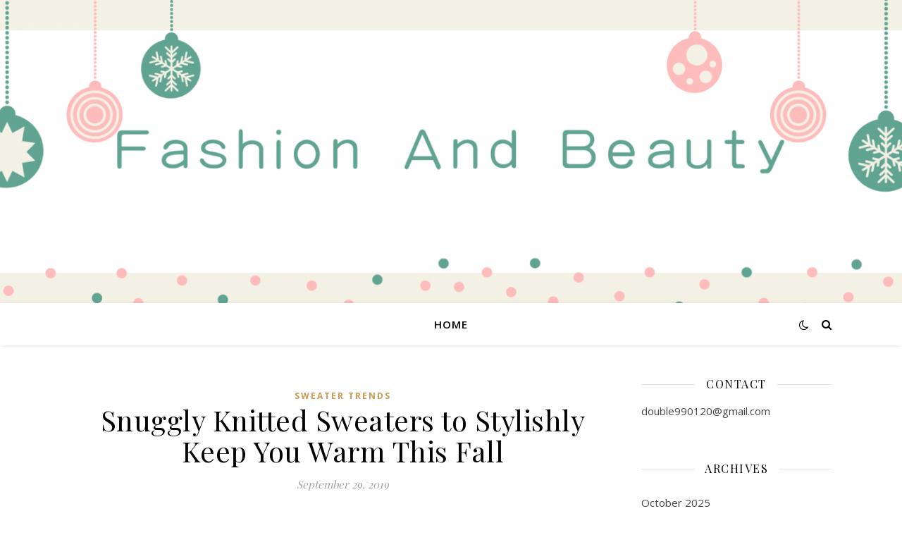

--- FILE ---
content_type: text/html; charset=UTF-8
request_url: https://www.wholesale-halloweencostumes.com/snuggly-knitted-sweaters-to-stylishly-keep-you-warm-this-fall.html
body_size: 15908
content:
<!DOCTYPE html>
<html dir="ltr" lang="en-US" prefix="og: https://ogp.me/ns#">
<head>
	<meta charset="UTF-8">
	<meta name="viewport" content="width=device-width, initial-scale=1.0" />
	<link rel="profile" href="https://gmpg.org/xfn/11">


		<!-- All in One SEO 4.5.5 - aioseo.com -->
		<meta name="description" content="Snuggly Knitted Sweaters to Stylishly Keep You Warm This Fall Does the changing colors of the leaves change the mood of your wardrobe? Do you think that winter is the wrong time to flaunt fashionable clothes? You can’t be more wrong. It is possible to remain stylish and warm at the same time. You just" />
		<meta name="robots" content="max-image-preview:large" />
		<link rel="canonical" href="https://www.wholesale-halloweencostumes.com/snuggly-knitted-sweaters-to-stylishly-keep-you-warm-this-fall.html" />
		<meta name="generator" content="All in One SEO (AIOSEO) 4.5.5" />
		<meta property="og:locale" content="en_US" />
		<meta property="og:site_name" content="-" />
		<meta property="og:type" content="article" />
		<meta property="og:title" content="Snuggly Knitted Sweaters to Stylishly Keep You Warm This Fall -" />
		<meta property="og:description" content="Snuggly Knitted Sweaters to Stylishly Keep You Warm This Fall Does the changing colors of the leaves change the mood of your wardrobe? Do you think that winter is the wrong time to flaunt fashionable clothes? You can’t be more wrong. It is possible to remain stylish and warm at the same time. You just" />
		<meta property="og:url" content="https://www.wholesale-halloweencostumes.com/snuggly-knitted-sweaters-to-stylishly-keep-you-warm-this-fall.html" />
		<meta property="article:published_time" content="2019-09-29T08:26:31+00:00" />
		<meta property="article:modified_time" content="2021-02-25T11:18:13+00:00" />
		<meta name="twitter:card" content="summary_large_image" />
		<meta name="twitter:title" content="Snuggly Knitted Sweaters to Stylishly Keep You Warm This Fall -" />
		<meta name="twitter:description" content="Snuggly Knitted Sweaters to Stylishly Keep You Warm This Fall Does the changing colors of the leaves change the mood of your wardrobe? Do you think that winter is the wrong time to flaunt fashionable clothes? You can’t be more wrong. It is possible to remain stylish and warm at the same time. You just" />
		<script type="application/ld+json" class="aioseo-schema">
			{"@context":"https:\/\/schema.org","@graph":[{"@type":"BlogPosting","@id":"https:\/\/www.wholesale-halloweencostumes.com\/snuggly-knitted-sweaters-to-stylishly-keep-you-warm-this-fall.html#blogposting","name":"Snuggly Knitted Sweaters to Stylishly Keep You Warm This Fall -","headline":"Snuggly Knitted Sweaters to Stylishly Keep You Warm This Fall","author":{"@id":"https:\/\/www.wholesale-halloweencostumes.com\/author\/admin#author"},"publisher":{"@id":"https:\/\/www.wholesale-halloweencostumes.com\/#person"},"image":{"@type":"ImageObject","url":"https:\/\/cdn.shopify.com\/s\/files\/1\/2714\/9310\/products\/68560_2.jpg?v=1532560222","@id":"https:\/\/www.wholesale-halloweencostumes.com\/snuggly-knitted-sweaters-to-stylishly-keep-you-warm-this-fall.html\/#articleImage"},"datePublished":"2019-09-29T08:26:31+00:00","dateModified":"2021-02-25T11:18:13+00:00","inLanguage":"en-US","mainEntityOfPage":{"@id":"https:\/\/www.wholesale-halloweencostumes.com\/snuggly-knitted-sweaters-to-stylishly-keep-you-warm-this-fall.html#webpage"},"isPartOf":{"@id":"https:\/\/www.wholesale-halloweencostumes.com\/snuggly-knitted-sweaters-to-stylishly-keep-you-warm-this-fall.html#webpage"},"articleSection":"Sweater Trends, fashion trends, sweaters, sweaters 2019, sweaters trends"},{"@type":"BreadcrumbList","@id":"https:\/\/www.wholesale-halloweencostumes.com\/snuggly-knitted-sweaters-to-stylishly-keep-you-warm-this-fall.html#breadcrumblist","itemListElement":[{"@type":"ListItem","@id":"https:\/\/www.wholesale-halloweencostumes.com\/#listItem","position":1,"name":"Home"}]},{"@type":"Person","@id":"https:\/\/www.wholesale-halloweencostumes.com\/author\/admin#author","url":"https:\/\/www.wholesale-halloweencostumes.com\/author\/admin","name":"Hanna","image":{"@type":"ImageObject","@id":"https:\/\/www.wholesale-halloweencostumes.com\/snuggly-knitted-sweaters-to-stylishly-keep-you-warm-this-fall.html#authorImage","url":"https:\/\/www.wholesale-halloweencostumes.com\/wp-content\/uploads\/2019\/09\/15209234186214216-96x96.jpg","width":96,"height":96,"caption":"Hanna"}},{"@type":"WebPage","@id":"https:\/\/www.wholesale-halloweencostumes.com\/snuggly-knitted-sweaters-to-stylishly-keep-you-warm-this-fall.html#webpage","url":"https:\/\/www.wholesale-halloweencostumes.com\/snuggly-knitted-sweaters-to-stylishly-keep-you-warm-this-fall.html","name":"Snuggly Knitted Sweaters to Stylishly Keep You Warm This Fall -","description":"Snuggly Knitted Sweaters to Stylishly Keep You Warm This Fall Does the changing colors of the leaves change the mood of your wardrobe? Do you think that winter is the wrong time to flaunt fashionable clothes? You can\u2019t be more wrong. It is possible to remain stylish and warm at the same time. You just","inLanguage":"en-US","isPartOf":{"@id":"https:\/\/www.wholesale-halloweencostumes.com\/#website"},"breadcrumb":{"@id":"https:\/\/www.wholesale-halloweencostumes.com\/snuggly-knitted-sweaters-to-stylishly-keep-you-warm-this-fall.html#breadcrumblist"},"author":{"@id":"https:\/\/www.wholesale-halloweencostumes.com\/author\/admin#author"},"creator":{"@id":"https:\/\/www.wholesale-halloweencostumes.com\/author\/admin#author"},"datePublished":"2019-09-29T08:26:31+00:00","dateModified":"2021-02-25T11:18:13+00:00"},{"@type":"WebSite","@id":"https:\/\/www.wholesale-halloweencostumes.com\/#website","url":"https:\/\/www.wholesale-halloweencostumes.com\/","inLanguage":"en-US","publisher":{"@id":"https:\/\/www.wholesale-halloweencostumes.com\/#person"}}]}
		</script>
		<!-- All in One SEO -->


	<!-- This site is optimized with the Yoast SEO plugin v15.9.2 - https://yoast.com/wordpress/plugins/seo/ -->
	<title>Snuggly Knitted Sweaters to Stylishly Keep You Warm This Fall -</title>
	<meta name="robots" content="index, follow, max-snippet:-1, max-image-preview:large, max-video-preview:-1" />
	<link rel="canonical" href="https://www.wholesale-halloweencostumes.com/snuggly-knitted-sweaters-to-stylishly-keep-you-warm-this-fall.html" />
	<meta property="og:locale" content="en_US" />
	<meta property="og:type" content="article" />
	<meta property="og:title" content="Snuggly Knitted Sweaters to Stylishly Keep You Warm This Fall -" />
	<meta property="og:description" content="Snuggly Knitted Sweaters to Stylishly Keep You Warm This Fall Does the changing colors of the leaves change the mood of your wardrobe? Do you think that winter is the wrong time to flaunt fashionable clothes? You can’t be more wrong. It is possible to remain stylish and warm at the same time. You just need a list of fashionable choice for sweaters Fall 2019 to make things regal. As the cold wind starts blowing in the nooks and corners of the country, we are here to treat you with a wide array of different winter knits to keep your style game on point. Vintage Inspired Sweater Who does not love the warm fudgy looks of the olden days? The vintage knit sweater is the right mix to give your fast life a warm touch of the seventies. If you are a fan of the styles of the seventies like us, get a cropped multicolored sweater. It will keep you warm and lift your style game at the same time. Warm Knit Sweater Nothing trumps a warm knit sweater in the cold winter nights. These thick knits add a rustic look to the sweater while keeping your fashion game on a high note. Choose a multicolored or multi-layered sweater, which is best for every event. Pair a mini skirt with it, and you are ready to rock the party. View more: https://www.forever21.com/us/shop/catalog/category/f21/sweater Chic Casual Don’t want to make too many waves? Go for the softer colors and casual knits. These sweaters are perfect for your office or a working lunch. Pair it with a classic pair of jeans and complimentary high boots, and you are ready to rock. &nbsp; Fringe It Want something quirky as well as comfortable? Go for a fringed look. The fringes of the sweater will add just the right amount of style to your outfit. Skinny trousers or bell-bottoms, this sweater will make you look fabulous in anything. This sweater is the highway for you to steal the spotlight. Studded Sweater Going to attend a party? No worries. Get a sweater with heavy embellishments, and wear it to your gathering. The embellishments are enough to catch the eyes of the visitors. If you think this is too drab, choose an embellished sweater in a cropped style. You can also go for the puffy armed ones. No doubt any of these sweaters will make you the star of the night. &nbsp; Winter is the time of monotone. Break that natural monotony with your sweater. Play with the colors and knits to make statements every day. Keep an eye on the detailing, and you are good to go. Related Posts Buy Baggy Sweaters This WinterYoungsters buy clothes by getting influenced from supermodels or from their favorite actors. Though you&hellip; On Halloween, parents have no choice but to fall into worrying cultural politics.In my growing place, although Peace Street, Halloween is bad: a few children, despicable many&hellip;" />
	<meta property="og:url" content="https://www.wholesale-halloweencostumes.com/snuggly-knitted-sweaters-to-stylishly-keep-you-warm-this-fall.html" />
	<meta property="article:published_time" content="2019-09-29T08:26:31+00:00" />
	<meta property="article:modified_time" content="2021-02-25T11:18:13+00:00" />
	<meta property="og:image" content="https://cdn.shopify.com/s/files/1/2714/9310/products/68560_2.jpg?v=1532560222" />
	<meta name="twitter:card" content="summary_large_image" />
	<meta name="twitter:label1" content="Written by">
	<meta name="twitter:data1" content="Hanna">
	<meta name="twitter:label2" content="Est. reading time">
	<meta name="twitter:data2" content="2 minutes">
	<script type="application/ld+json" class="yoast-schema-graph">{"@context":"https://schema.org","@graph":[{"@type":"WebSite","@id":"https://www.wholesale-halloweencostumes.com/#website","url":"https://www.wholesale-halloweencostumes.com/","name":"","description":"","potentialAction":[{"@type":"SearchAction","target":"https://www.wholesale-halloweencostumes.com/?s={search_term_string}","query-input":"required name=search_term_string"}],"inLanguage":"en-US"},{"@type":"ImageObject","@id":"https://www.wholesale-halloweencostumes.com/snuggly-knitted-sweaters-to-stylishly-keep-you-warm-this-fall.html#primaryimage","inLanguage":"en-US","url":"https://cdn.shopify.com/s/files/1/2714/9310/products/68560_2.jpg?v=1532560222"},{"@type":"WebPage","@id":"https://www.wholesale-halloweencostumes.com/snuggly-knitted-sweaters-to-stylishly-keep-you-warm-this-fall.html#webpage","url":"https://www.wholesale-halloweencostumes.com/snuggly-knitted-sweaters-to-stylishly-keep-you-warm-this-fall.html","name":"Snuggly Knitted Sweaters to Stylishly Keep You Warm This Fall -","isPartOf":{"@id":"https://www.wholesale-halloweencostumes.com/#website"},"primaryImageOfPage":{"@id":"https://www.wholesale-halloweencostumes.com/snuggly-knitted-sweaters-to-stylishly-keep-you-warm-this-fall.html#primaryimage"},"datePublished":"2019-09-29T08:26:31+00:00","dateModified":"2021-02-25T11:18:13+00:00","author":{"@id":"https://www.wholesale-halloweencostumes.com/#/schema/person/519766f009a5e99e01d21e3947575b27"},"breadcrumb":{"@id":"https://www.wholesale-halloweencostumes.com/snuggly-knitted-sweaters-to-stylishly-keep-you-warm-this-fall.html#breadcrumb"},"inLanguage":"en-US","potentialAction":[{"@type":"ReadAction","target":["https://www.wholesale-halloweencostumes.com/snuggly-knitted-sweaters-to-stylishly-keep-you-warm-this-fall.html"]}]},{"@type":"BreadcrumbList","@id":"https://www.wholesale-halloweencostumes.com/snuggly-knitted-sweaters-to-stylishly-keep-you-warm-this-fall.html#breadcrumb","itemListElement":[{"@type":"ListItem","position":1,"item":{"@type":"WebPage","@id":"https://www.wholesale-halloweencostumes.com/","url":"https://www.wholesale-halloweencostumes.com/","name":"Home"}},{"@type":"ListItem","position":2,"item":{"@type":"WebPage","@id":"https://www.wholesale-halloweencostumes.com/snuggly-knitted-sweaters-to-stylishly-keep-you-warm-this-fall.html","url":"https://www.wholesale-halloweencostumes.com/snuggly-knitted-sweaters-to-stylishly-keep-you-warm-this-fall.html","name":"Snuggly Knitted Sweaters to Stylishly Keep You Warm This Fall"}}]},{"@type":"Person","@id":"https://www.wholesale-halloweencostumes.com/#/schema/person/519766f009a5e99e01d21e3947575b27","name":"Hanna","image":{"@type":"ImageObject","@id":"https://www.wholesale-halloweencostumes.com/#personlogo","inLanguage":"en-US","url":"https://www.wholesale-halloweencostumes.com/wp-content/uploads/2019/09/15209234186214216-96x96.jpg","caption":"Hanna"}}]}</script>
	<!-- / Yoast SEO plugin. -->


<link rel='dns-prefetch' href='//www.wholesale-halloweencostumes.com' />
<link rel='dns-prefetch' href='//fonts.googleapis.com' />
<link rel='dns-prefetch' href='//s.w.org' />
<link rel="alternate" type="application/rss+xml" title=" &raquo; Feed" href="https://www.wholesale-halloweencostumes.com/feed" />
<link rel="alternate" type="application/rss+xml" title=" &raquo; Comments Feed" href="https://www.wholesale-halloweencostumes.com/comments/feed" />
<link rel="alternate" type="application/rss+xml" title=" &raquo; Snuggly Knitted Sweaters to Stylishly Keep You Warm This Fall Comments Feed" href="https://www.wholesale-halloweencostumes.com/snuggly-knitted-sweaters-to-stylishly-keep-you-warm-this-fall.html/feed" />
		<!-- This site uses the Google Analytics by MonsterInsights plugin v8.10.0 - Using Analytics tracking - https://www.monsterinsights.com/ -->
		<!-- Note: MonsterInsights is not currently configured on this site. The site owner needs to authenticate with Google Analytics in the MonsterInsights settings panel. -->
					<!-- No UA code set -->
				<!-- / Google Analytics by MonsterInsights -->
				<script type="text/javascript">
			window._wpemojiSettings = {"baseUrl":"https:\/\/s.w.org\/images\/core\/emoji\/13.0.0\/72x72\/","ext":".png","svgUrl":"https:\/\/s.w.org\/images\/core\/emoji\/13.0.0\/svg\/","svgExt":".svg","source":{"concatemoji":"https:\/\/www.wholesale-halloweencostumes.com\/wp-includes\/js\/wp-emoji-release.min.js?ver=5.5.17"}};
			!function(e,a,t){var n,r,o,i=a.createElement("canvas"),p=i.getContext&&i.getContext("2d");function s(e,t){var a=String.fromCharCode;p.clearRect(0,0,i.width,i.height),p.fillText(a.apply(this,e),0,0);e=i.toDataURL();return p.clearRect(0,0,i.width,i.height),p.fillText(a.apply(this,t),0,0),e===i.toDataURL()}function c(e){var t=a.createElement("script");t.src=e,t.defer=t.type="text/javascript",a.getElementsByTagName("head")[0].appendChild(t)}for(o=Array("flag","emoji"),t.supports={everything:!0,everythingExceptFlag:!0},r=0;r<o.length;r++)t.supports[o[r]]=function(e){if(!p||!p.fillText)return!1;switch(p.textBaseline="top",p.font="600 32px Arial",e){case"flag":return s([127987,65039,8205,9895,65039],[127987,65039,8203,9895,65039])?!1:!s([55356,56826,55356,56819],[55356,56826,8203,55356,56819])&&!s([55356,57332,56128,56423,56128,56418,56128,56421,56128,56430,56128,56423,56128,56447],[55356,57332,8203,56128,56423,8203,56128,56418,8203,56128,56421,8203,56128,56430,8203,56128,56423,8203,56128,56447]);case"emoji":return!s([55357,56424,8205,55356,57212],[55357,56424,8203,55356,57212])}return!1}(o[r]),t.supports.everything=t.supports.everything&&t.supports[o[r]],"flag"!==o[r]&&(t.supports.everythingExceptFlag=t.supports.everythingExceptFlag&&t.supports[o[r]]);t.supports.everythingExceptFlag=t.supports.everythingExceptFlag&&!t.supports.flag,t.DOMReady=!1,t.readyCallback=function(){t.DOMReady=!0},t.supports.everything||(n=function(){t.readyCallback()},a.addEventListener?(a.addEventListener("DOMContentLoaded",n,!1),e.addEventListener("load",n,!1)):(e.attachEvent("onload",n),a.attachEvent("onreadystatechange",function(){"complete"===a.readyState&&t.readyCallback()})),(n=t.source||{}).concatemoji?c(n.concatemoji):n.wpemoji&&n.twemoji&&(c(n.twemoji),c(n.wpemoji)))}(window,document,window._wpemojiSettings);
		</script>
		<style type="text/css">
img.wp-smiley,
img.emoji {
	display: inline !important;
	border: none !important;
	box-shadow: none !important;
	height: 1em !important;
	width: 1em !important;
	margin: 0 .07em !important;
	vertical-align: -0.1em !important;
	background: none !important;
	padding: 0 !important;
}
</style>
	<link rel='stylesheet' id='wp-block-library-css'  href='https://www.wholesale-halloweencostumes.com/wp-includes/css/dist/block-library/style.min.css?ver=5.5.17' type='text/css' media='all' />
<link rel='stylesheet' id='ashe-style-css'  href='https://www.wholesale-halloweencostumes.com/wp-content/themes/ashe/style.css?ver=1.9.7' type='text/css' media='all' />
<link rel='stylesheet' id='fontawesome-css'  href='https://www.wholesale-halloweencostumes.com/wp-content/themes/ashe/assets/css/font-awesome.css?ver=5.5.17' type='text/css' media='all' />
<link rel='stylesheet' id='fontello-css'  href='https://www.wholesale-halloweencostumes.com/wp-content/themes/ashe/assets/css/fontello.css?ver=5.5.17' type='text/css' media='all' />
<link rel='stylesheet' id='slick-css'  href='https://www.wholesale-halloweencostumes.com/wp-content/themes/ashe/assets/css/slick.css?ver=5.5.17' type='text/css' media='all' />
<link rel='stylesheet' id='scrollbar-css'  href='https://www.wholesale-halloweencostumes.com/wp-content/themes/ashe/assets/css/perfect-scrollbar.css?ver=5.5.17' type='text/css' media='all' />
<link rel='stylesheet' id='ashe-responsive-css'  href='https://www.wholesale-halloweencostumes.com/wp-content/themes/ashe/assets/css/responsive.css?ver=1.9.7' type='text/css' media='all' />
<link rel='stylesheet' id='ashe-playfair-font-css'  href='//fonts.googleapis.com/css?family=Playfair+Display%3A400%2C700&#038;ver=1.0.0' type='text/css' media='all' />
<link rel='stylesheet' id='ashe-opensans-font-css'  href='//fonts.googleapis.com/css?family=Open+Sans%3A400italic%2C400%2C600italic%2C600%2C700italic%2C700&#038;ver=1.0.0' type='text/css' media='all' />
<link rel='stylesheet' id='wp-pagenavi-css'  href='https://www.wholesale-halloweencostumes.com/wp-content/plugins/wp-pagenavi/pagenavi-css.css?ver=2.70' type='text/css' media='all' />
<script type='text/javascript' src='https://www.wholesale-halloweencostumes.com/wp-includes/js/jquery/jquery.js?ver=1.12.4-wp' id='jquery-core-js'></script>
<link rel="https://api.w.org/" href="https://www.wholesale-halloweencostumes.com/wp-json/" /><link rel="alternate" type="application/json" href="https://www.wholesale-halloweencostumes.com/wp-json/wp/v2/posts/1766" /><link rel="EditURI" type="application/rsd+xml" title="RSD" href="https://www.wholesale-halloweencostumes.com/xmlrpc.php?rsd" />
<link rel="wlwmanifest" type="application/wlwmanifest+xml" href="https://www.wholesale-halloweencostumes.com/wp-includes/wlwmanifest.xml" /> 
<meta name="generator" content="WordPress 5.5.17" />
<link rel='shortlink' href='https://www.wholesale-halloweencostumes.com/?p=1766' />
<link rel="alternate" type="application/json+oembed" href="https://www.wholesale-halloweencostumes.com/wp-json/oembed/1.0/embed?url=https%3A%2F%2Fwww.wholesale-halloweencostumes.com%2Fsnuggly-knitted-sweaters-to-stylishly-keep-you-warm-this-fall.html" />
<link rel="alternate" type="text/xml+oembed" href="https://www.wholesale-halloweencostumes.com/wp-json/oembed/1.0/embed?url=https%3A%2F%2Fwww.wholesale-halloweencostumes.com%2Fsnuggly-knitted-sweaters-to-stylishly-keep-you-warm-this-fall.html&#038;format=xml" />

		<!-- GA Google Analytics @ https://m0n.co/ga -->
		<script>
			(function(i,s,o,g,r,a,m){i['GoogleAnalyticsObject']=r;i[r]=i[r]||function(){
			(i[r].q=i[r].q||[]).push(arguments)},i[r].l=1*new Date();a=s.createElement(o),
			m=s.getElementsByTagName(o)[0];a.async=1;a.src=g;m.parentNode.insertBefore(a,m)
			})(window,document,'script','https://www.google-analytics.com/analytics.js','ga');
			ga('create', 'UA-187739889-1', 'auto');
			ga('send', 'pageview');
		</script>

	<meta name="google-site-verification" content="nUwOS_Y9si_U-fam0lKfBKCXsrsg_2SNarNh00rdf4M" />
<style type='text/css'>.rp4wp-related-posts ul{width:100%;padding:0;margin:0;float:left;}
.rp4wp-related-posts ul>li{list-style:none;padding:0;margin:0;padding-bottom:20px;clear:both;}
.rp4wp-related-posts ul>li>p{margin:0;padding:0;}
.rp4wp-related-post-image{width:35%;padding-right:25px;-moz-box-sizing:border-box;-webkit-box-sizing:border-box;box-sizing:border-box;float:left;}</style>
<link rel="pingback" href="https://www.wholesale-halloweencostumes.com/xmlrpc.php">
<style id="ashe_dynamic_css">body {background-color: #ffffff;}#top-bar {background-color: #ffffff;}#top-bar a {color: #000000;}#top-bar a:hover,#top-bar li.current-menu-item > a,#top-bar li.current-menu-ancestor > a,#top-bar .sub-menu li.current-menu-item > a,#top-bar .sub-menu li.current-menu-ancestor> a {color: #ca9b52;}#top-menu .sub-menu,#top-menu .sub-menu a {background-color: #ffffff;border-color: rgba(0,0,0, 0.05);}@media screen and ( max-width: 979px ) {.top-bar-socials {float: none !important;}.top-bar-socials a {line-height: 40px !important;}}.header-logo a,.site-description {color: #111111;}.entry-header {background-color: #ffffff;}#main-nav {background-color: #ffffff;box-shadow: 0px 1px 5px rgba(0,0,0, 0.1);}#featured-links h6 {background-color: rgba(255,255,255, 0.85);color: #000000;}#main-nav a,#main-nav i,#main-nav #s {color: #000000;}.main-nav-sidebar span,.sidebar-alt-close-btn span {background-color: #000000;}#main-nav a:hover,#main-nav i:hover,#main-nav li.current-menu-item > a,#main-nav li.current-menu-ancestor > a,#main-nav .sub-menu li.current-menu-item > a,#main-nav .sub-menu li.current-menu-ancestor> a {color: #ca9b52;}.main-nav-sidebar:hover span {background-color: #ca9b52;}#main-menu .sub-menu,#main-menu .sub-menu a {background-color: #ffffff;border-color: rgba(0,0,0, 0.05);}#main-nav #s {background-color: #ffffff;}#main-nav #s::-webkit-input-placeholder { /* Chrome/Opera/Safari */color: rgba(0,0,0, 0.7);}#main-nav #s::-moz-placeholder { /* Firefox 19+ */color: rgba(0,0,0, 0.7);}#main-nav #s:-ms-input-placeholder { /* IE 10+ */color: rgba(0,0,0, 0.7);}#main-nav #s:-moz-placeholder { /* Firefox 18- */color: rgba(0,0,0, 0.7);}/* Background */.sidebar-alt,#featured-links,.main-content,.featured-slider-area,.page-content select,.page-content input,.page-content textarea {background-color: #ffffff;}/* Text */.page-content,.page-content select,.page-content input,.page-content textarea,.page-content .post-author a,.page-content .ashe-widget a,.page-content .comment-author {color: #464646;}/* Title */.page-content h1,.page-content h2,.page-content h3,.page-content h4,.page-content h5,.page-content h6,.page-content .post-title a,.page-content .author-description h4 a,.page-content .related-posts h4 a,.page-content .blog-pagination .previous-page a,.page-content .blog-pagination .next-page a,blockquote,.page-content .post-share a {color: #030303;}.page-content .post-title a:hover {color: rgba(3,3,3, 0.75);}/* Meta */.page-content .post-date,.page-content .post-comments,.page-content .post-author,.page-content [data-layout*="list"] .post-author a,.page-content .related-post-date,.page-content .comment-meta a,.page-content .author-share a,.page-content .post-tags a,.page-content .tagcloud a,.widget_categories li,.widget_archive li,.ahse-subscribe-box p,.rpwwt-post-author,.rpwwt-post-categories,.rpwwt-post-date,.rpwwt-post-comments-number {color: #a1a1a1;}.page-content input::-webkit-input-placeholder { /* Chrome/Opera/Safari */color: #a1a1a1;}.page-content input::-moz-placeholder { /* Firefox 19+ */color: #a1a1a1;}.page-content input:-ms-input-placeholder { /* IE 10+ */color: #a1a1a1;}.page-content input:-moz-placeholder { /* Firefox 18- */color: #a1a1a1;}/* Accent */a,.post-categories,.page-content .ashe-widget.widget_text a {color: #ca9b52;}/* Disable TMP.page-content .elementor a,.page-content .elementor a:hover {color: inherit;}*/.ps-container > .ps-scrollbar-y-rail > .ps-scrollbar-y {background: #ca9b52;}a:not(.header-logo-a):hover {color: rgba(202,155,82, 0.8);}blockquote {border-color: #ca9b52;}/* Selection */::-moz-selection {color: #ffffff;background: #ca9b52;}::selection {color: #ffffff;background: #ca9b52;}/* Border */.page-content .post-footer,[data-layout*="list"] .blog-grid > li,.page-content .author-description,.page-content .related-posts,.page-content .entry-comments,.page-content .ashe-widget li,.page-content #wp-calendar,.page-content #wp-calendar caption,.page-content #wp-calendar tbody td,.page-content .widget_nav_menu li a,.page-content .tagcloud a,.page-content select,.page-content input,.page-content textarea,.widget-title h2:before,.widget-title h2:after,.post-tags a,.gallery-caption,.wp-caption-text,table tr,table th,table td,pre,.category-description {border-color: #e8e8e8;}hr {background-color: #e8e8e8;}/* Buttons */.widget_search i,.widget_search #searchsubmit,.wp-block-search button,.single-navigation i,.page-content .submit,.page-content .blog-pagination.numeric a,.page-content .blog-pagination.load-more a,.page-content .ashe-subscribe-box input[type="submit"],.page-content .widget_wysija input[type="submit"],.page-content .post-password-form input[type="submit"],.page-content .wpcf7 [type="submit"] {color: #ffffff;background-color: #333333;}.single-navigation i:hover,.page-content .submit:hover,.ashe-boxed-style .page-content .submit:hover,.page-content .blog-pagination.numeric a:hover,.ashe-boxed-style .page-content .blog-pagination.numeric a:hover,.page-content .blog-pagination.numeric span,.page-content .blog-pagination.load-more a:hover,.page-content .ashe-subscribe-box input[type="submit"]:hover,.page-content .widget_wysija input[type="submit"]:hover,.page-content .post-password-form input[type="submit"]:hover,.page-content .wpcf7 [type="submit"]:hover {color: #ffffff;background-color: #ca9b52;}/* Image Overlay */.image-overlay,#infscr-loading,.page-content h4.image-overlay {color: #ffffff;background-color: rgba(73,73,73, 0.3);}.image-overlay a,.post-slider .prev-arrow,.post-slider .next-arrow,.page-content .image-overlay a,#featured-slider .slick-arrow,#featured-slider .slider-dots {color: #ffffff;}.slide-caption {background: rgba(255,255,255, 0.95);}#featured-slider .slick-active {background: #ffffff;}#page-footer,#page-footer select,#page-footer input,#page-footer textarea {background-color: #f6f6f6;color: #333333;}#page-footer,#page-footer a,#page-footer select,#page-footer input,#page-footer textarea {color: #333333;}#page-footer #s::-webkit-input-placeholder { /* Chrome/Opera/Safari */color: #333333;}#page-footer #s::-moz-placeholder { /* Firefox 19+ */color: #333333;}#page-footer #s:-ms-input-placeholder { /* IE 10+ */color: #333333;}#page-footer #s:-moz-placeholder { /* Firefox 18- */color: #333333;}/* Title */#page-footer h1,#page-footer h2,#page-footer h3,#page-footer h4,#page-footer h5,#page-footer h6 {color: #111111;}#page-footer a:hover {color: #ca9b52;}/* Border */#page-footer a,#page-footer .ashe-widget li,#page-footer #wp-calendar,#page-footer #wp-calendar caption,#page-footer #wp-calendar tbody td,#page-footer .widget_nav_menu li a,#page-footer select,#page-footer input,#page-footer textarea,#page-footer .widget-title h2:before,#page-footer .widget-title h2:after,.footer-widgets {border-color: #e0dbdb;}#page-footer hr {background-color: #e0dbdb;}.ashe-preloader-wrap {background-color: #ffffff;}@media screen and ( max-width: 768px ) {#featured-links {display: none;}}@media screen and ( max-width: 640px ) {.related-posts {display: none;}}.header-logo a {font-family: 'Open Sans';}#top-menu li a {font-family: 'Open Sans';}#main-menu li a {font-family: 'Open Sans';}#mobile-menu li,.mobile-menu-btn a {font-family: 'Open Sans';}#top-menu li a,#main-menu li a,#mobile-menu li,.mobile-menu-btn a {text-transform: uppercase;}.boxed-wrapper {max-width: 1160px;}.sidebar-alt {max-width: 340px;left: -340px; padding: 85px 35px 0px;}.sidebar-left,.sidebar-right {width: 307px;}.main-container {width: calc(100% - 307px);width: -webkit-calc(100% - 307px);}#top-bar > div,#main-nav > div,#featured-links,.main-content,.page-footer-inner,.featured-slider-area.boxed-wrapper {padding-left: 40px;padding-right: 40px;}#top-menu {float: left;}.top-bar-socials {float: right;}.entry-header {height: 500px;background-image:url(https://www.wholesale-halloweencostumes.com/wp-content/uploads/2019/11/cropped-Fashion-And-Beauty-1.png);background-size: cover;}.entry-header {background-position: center center;}.logo-img {max-width: 500px;}.mini-logo a {max-width: 70px;}.header-logo a:not(.logo-img),.site-description {display: none;}#main-nav {text-align: center;}.main-nav-sidebar {position: absolute;top: 0px;left: 40px;z-index: 1;}.main-nav-icons {position: absolute;top: 0px;right: 40px;z-index: 2;}.mini-logo {position: absolute;left: auto;top: 0;}.main-nav-sidebar ~ .mini-logo {margin-left: 30px;}#featured-links .featured-link {margin-right: 20px;}#featured-links .featured-link:last-of-type {margin-right: 0;}#featured-links .featured-link {width: calc( (100% - -20px) / 0 - 1px);width: -webkit-calc( (100% - -20px) / 0- 1px);}.featured-link:nth-child(1) .cv-inner {display: none;}.featured-link:nth-child(2) .cv-inner {display: none;}.featured-link:nth-child(3) .cv-inner {display: none;}.blog-grid > li {width: 100%;margin-bottom: 30px;}.sidebar-right {padding-left: 37px;}.footer-widgets > .ashe-widget {width: 30%;margin-right: 5%;}.footer-widgets > .ashe-widget:nth-child(3n+3) {margin-right: 0;}.footer-widgets > .ashe-widget:nth-child(3n+4) {clear: both;}.copyright-info {float: right;}.footer-socials {float: left;}.woocommerce div.product .stock,.woocommerce div.product p.price,.woocommerce div.product span.price,.woocommerce ul.products li.product .price,.woocommerce-Reviews .woocommerce-review__author,.woocommerce form .form-row .required,.woocommerce form .form-row.woocommerce-invalid label,.woocommerce .page-content div.product .woocommerce-tabs ul.tabs li a {color: #464646;}.woocommerce a.remove:hover {color: #464646 !important;}.woocommerce a.remove,.woocommerce .product_meta,.page-content .woocommerce-breadcrumb,.page-content .woocommerce-review-link,.page-content .woocommerce-breadcrumb a,.page-content .woocommerce-MyAccount-navigation-link a,.woocommerce .woocommerce-info:before,.woocommerce .page-content .woocommerce-result-count,.woocommerce-page .page-content .woocommerce-result-count,.woocommerce-Reviews .woocommerce-review__published-date,.woocommerce .product_list_widget .quantity,.woocommerce .widget_products .amount,.woocommerce .widget_price_filter .price_slider_amount,.woocommerce .widget_recently_viewed_products .amount,.woocommerce .widget_top_rated_products .amount,.woocommerce .widget_recent_reviews .reviewer {color: #a1a1a1;}.woocommerce a.remove {color: #a1a1a1 !important;}p.demo_store,.woocommerce-store-notice,.woocommerce span.onsale { background-color: #ca9b52;}.woocommerce .star-rating::before,.woocommerce .star-rating span::before,.woocommerce .page-content ul.products li.product .button,.page-content .woocommerce ul.products li.product .button,.page-content .woocommerce-MyAccount-navigation-link.is-active a,.page-content .woocommerce-MyAccount-navigation-link a:hover { color: #ca9b52;}.woocommerce form.login,.woocommerce form.register,.woocommerce-account fieldset,.woocommerce form.checkout_coupon,.woocommerce .woocommerce-info,.woocommerce .woocommerce-error,.woocommerce .woocommerce-message,.woocommerce .widget_shopping_cart .total,.woocommerce.widget_shopping_cart .total,.woocommerce-Reviews .comment_container,.woocommerce-cart #payment ul.payment_methods,#add_payment_method #payment ul.payment_methods,.woocommerce-checkout #payment ul.payment_methods,.woocommerce div.product .woocommerce-tabs ul.tabs::before,.woocommerce div.product .woocommerce-tabs ul.tabs::after,.woocommerce div.product .woocommerce-tabs ul.tabs li,.woocommerce .woocommerce-MyAccount-navigation-link,.select2-container--default .select2-selection--single {border-color: #e8e8e8;}.woocommerce-cart #payment,#add_payment_method #payment,.woocommerce-checkout #payment,.woocommerce .woocommerce-info,.woocommerce .woocommerce-error,.woocommerce .woocommerce-message,.woocommerce div.product .woocommerce-tabs ul.tabs li {background-color: rgba(232,232,232, 0.3);}.woocommerce-cart #payment div.payment_box::before,#add_payment_method #payment div.payment_box::before,.woocommerce-checkout #payment div.payment_box::before {border-color: rgba(232,232,232, 0.5);}.woocommerce-cart #payment div.payment_box,#add_payment_method #payment div.payment_box,.woocommerce-checkout #payment div.payment_box {background-color: rgba(232,232,232, 0.5);}.page-content .woocommerce input.button,.page-content .woocommerce a.button,.page-content .woocommerce a.button.alt,.page-content .woocommerce button.button.alt,.page-content .woocommerce input.button.alt,.page-content .woocommerce #respond input#submit.alt,.woocommerce .page-content .widget_product_search input[type="submit"],.woocommerce .page-content .woocommerce-message .button,.woocommerce .page-content a.button.alt,.woocommerce .page-content button.button.alt,.woocommerce .page-content #respond input#submit,.woocommerce .page-content .widget_price_filter .button,.woocommerce .page-content .woocommerce-message .button,.woocommerce-page .page-content .woocommerce-message .button,.woocommerce .page-content nav.woocommerce-pagination ul li a,.woocommerce .page-content nav.woocommerce-pagination ul li span {color: #ffffff;background-color: #333333;}.page-content .woocommerce input.button:hover,.page-content .woocommerce a.button:hover,.page-content .woocommerce a.button.alt:hover,.ashe-boxed-style .page-content .woocommerce a.button.alt:hover,.page-content .woocommerce button.button.alt:hover,.page-content .woocommerce input.button.alt:hover,.page-content .woocommerce #respond input#submit.alt:hover,.woocommerce .page-content .woocommerce-message .button:hover,.woocommerce .page-content a.button.alt:hover,.woocommerce .page-content button.button.alt:hover,.ashe-boxed-style.woocommerce .page-content button.button.alt:hover,.ashe-boxed-style.woocommerce .page-content #respond input#submit:hover,.woocommerce .page-content #respond input#submit:hover,.woocommerce .page-content .widget_price_filter .button:hover,.woocommerce .page-content .woocommerce-message .button:hover,.woocommerce-page .page-content .woocommerce-message .button:hover,.woocommerce .page-content nav.woocommerce-pagination ul li a:hover,.woocommerce .page-content nav.woocommerce-pagination ul li span.current {color: #ffffff;background-color: #ca9b52;}.woocommerce .page-content nav.woocommerce-pagination ul li a.prev,.woocommerce .page-content nav.woocommerce-pagination ul li a.next {color: #333333;}.woocommerce .page-content nav.woocommerce-pagination ul li a.prev:hover,.woocommerce .page-content nav.woocommerce-pagination ul li a.next:hover {color: #ca9b52;}.woocommerce .page-content nav.woocommerce-pagination ul li a.prev:after,.woocommerce .page-content nav.woocommerce-pagination ul li a.next:after {color: #ffffff;}.woocommerce .page-content nav.woocommerce-pagination ul li a.prev:hover:after,.woocommerce .page-content nav.woocommerce-pagination ul li a.next:hover:after {color: #ffffff;}.cssload-cube{background-color:#333333;width:9px;height:9px;position:absolute;margin:auto;animation:cssload-cubemove 2s infinite ease-in-out;-o-animation:cssload-cubemove 2s infinite ease-in-out;-ms-animation:cssload-cubemove 2s infinite ease-in-out;-webkit-animation:cssload-cubemove 2s infinite ease-in-out;-moz-animation:cssload-cubemove 2s infinite ease-in-out}.cssload-cube1{left:13px;top:0;animation-delay:.1s;-o-animation-delay:.1s;-ms-animation-delay:.1s;-webkit-animation-delay:.1s;-moz-animation-delay:.1s}.cssload-cube2{left:25px;top:0;animation-delay:.2s;-o-animation-delay:.2s;-ms-animation-delay:.2s;-webkit-animation-delay:.2s;-moz-animation-delay:.2s}.cssload-cube3{left:38px;top:0;animation-delay:.3s;-o-animation-delay:.3s;-ms-animation-delay:.3s;-webkit-animation-delay:.3s;-moz-animation-delay:.3s}.cssload-cube4{left:0;top:13px;animation-delay:.1s;-o-animation-delay:.1s;-ms-animation-delay:.1s;-webkit-animation-delay:.1s;-moz-animation-delay:.1s}.cssload-cube5{left:13px;top:13px;animation-delay:.2s;-o-animation-delay:.2s;-ms-animation-delay:.2s;-webkit-animation-delay:.2s;-moz-animation-delay:.2s}.cssload-cube6{left:25px;top:13px;animation-delay:.3s;-o-animation-delay:.3s;-ms-animation-delay:.3s;-webkit-animation-delay:.3s;-moz-animation-delay:.3s}.cssload-cube7{left:38px;top:13px;animation-delay:.4s;-o-animation-delay:.4s;-ms-animation-delay:.4s;-webkit-animation-delay:.4s;-moz-animation-delay:.4s}.cssload-cube8{left:0;top:25px;animation-delay:.2s;-o-animation-delay:.2s;-ms-animation-delay:.2s;-webkit-animation-delay:.2s;-moz-animation-delay:.2s}.cssload-cube9{left:13px;top:25px;animation-delay:.3s;-o-animation-delay:.3s;-ms-animation-delay:.3s;-webkit-animation-delay:.3s;-moz-animation-delay:.3s}.cssload-cube10{left:25px;top:25px;animation-delay:.4s;-o-animation-delay:.4s;-ms-animation-delay:.4s;-webkit-animation-delay:.4s;-moz-animation-delay:.4s}.cssload-cube11{left:38px;top:25px;animation-delay:.5s;-o-animation-delay:.5s;-ms-animation-delay:.5s;-webkit-animation-delay:.5s;-moz-animation-delay:.5s}.cssload-cube12{left:0;top:38px;animation-delay:.3s;-o-animation-delay:.3s;-ms-animation-delay:.3s;-webkit-animation-delay:.3s;-moz-animation-delay:.3s}.cssload-cube13{left:13px;top:38px;animation-delay:.4s;-o-animation-delay:.4s;-ms-animation-delay:.4s;-webkit-animation-delay:.4s;-moz-animation-delay:.4s}.cssload-cube14{left:25px;top:38px;animation-delay:.5s;-o-animation-delay:.5s;-ms-animation-delay:.5s;-webkit-animation-delay:.5s;-moz-animation-delay:.5s}.cssload-cube15{left:38px;top:38px;animation-delay:.6s;-o-animation-delay:.6s;-ms-animation-delay:.6s;-webkit-animation-delay:.6s;-moz-animation-delay:.6s}.cssload-spinner{margin:auto;width:49px;height:49px;position:relative}@keyframes cssload-cubemove{35%{transform:scale(0.005)}50%{transform:scale(1.7)}65%{transform:scale(0.005)}}@-o-keyframes cssload-cubemove{35%{-o-transform:scale(0.005)}50%{-o-transform:scale(1.7)}65%{-o-transform:scale(0.005)}}@-ms-keyframes cssload-cubemove{35%{-ms-transform:scale(0.005)}50%{-ms-transform:scale(1.7)}65%{-ms-transform:scale(0.005)}}@-webkit-keyframes cssload-cubemove{35%{-webkit-transform:scale(0.005)}50%{-webkit-transform:scale(1.7)}65%{-webkit-transform:scale(0.005)}}@-moz-keyframes cssload-cubemove{35%{-moz-transform:scale(0.005)}50%{-moz-transform:scale(1.7)}65%{-moz-transform:scale(0.005)}}</style><style id="ashe_theme_styles"></style>	
	<!-- Woopra code starts here -->
	<script>
		(function(){
		var t,i,e,n=window,o=document,a=arguments,s="script",r=["config","track","identify","visit","push","call"],c=function(){var t,i=this;for(i._e=[],t=0;r.length>t;t++)(function(t){i[t]=function(){return i._e.push([t].concat(Array.prototype.slice.call(arguments,0))),i}})(r[t])};for(n._w=n._w||{},t=0;a.length>t;t++)n._w[a[t]]=n[a[t]]=n[a[t]]||new c;i=o.createElement(s),i.async=1,i.src="//static.woopra.com/js/w.js",e=o.getElementsByTagName(s)[0],e.parentNode.insertBefore(i,e)
		})("woopra");
		woopra.config({"app":"wordpress","domain":"wholesale-halloweencostumes.com","click_tracking":false,"download_tracking":false,"outgoing_tracking":false,"hide_campaign":false});
		woopra.track("wp article", {"author":"Hanna","category":"Sweater Trends","permalink":"https:\/\/www.wholesale-halloweencostumes.com\/snuggly-knitted-sweaters-to-stylishly-keep-you-warm-this-fall.html","title":"Snuggly Knitted Sweaters to Stylishly Keep You Warm This Fall","post date":1569745591000}); 
	</script>
	<!-- Woopra code ends here -->
	
<style type="text/css">.broken_link, a.broken_link {
	text-decoration: line-through;
}</style><link rel="icon" href="https://www.wholesale-halloweencostumes.com/wp-content/uploads/2019/09/cropped-1-32x32.jpg" sizes="32x32" />
<link rel="icon" href="https://www.wholesale-halloweencostumes.com/wp-content/uploads/2019/09/cropped-1-192x192.jpg" sizes="192x192" />
<link rel="apple-touch-icon" href="https://www.wholesale-halloweencostumes.com/wp-content/uploads/2019/09/cropped-1-180x180.jpg" />
<meta name="msapplication-TileImage" content="https://www.wholesale-halloweencostumes.com/wp-content/uploads/2019/09/cropped-1-270x270.jpg" />
</head>

<body data-rsssl=1 class="post-template-default single single-post postid-1766 single-format-standard wp-embed-responsive">
	
	<!-- Preloader -->
	
	<!-- Page Wrapper -->
	<div id="page-wrap">

		<!-- Boxed Wrapper -->
		<div id="page-header" >

		
	<div class="entry-header">
		<div class="cv-outer">
		<div class="cv-inner">
			<div class="header-logo">
				
									
										<a href="https://www.wholesale-halloweencostumes.com/" class="header-logo-a"></a>
					
								
				<p class="site-description"></p>
				
			</div>
		</div>
		</div>
	</div>


<div id="main-nav" class="clear-fix">

	<div class="boxed-wrapper">	
		
		<!-- Alt Sidebar Icon -->
		
		<!-- Mini Logo -->
		
		<!-- Icons -->
		<div class="main-nav-icons">
							<div class="dark-mode-switcher">
					<i class="fa fa-moon-o" aria-hidden="true"></i>

									</div>
			
						<div class="main-nav-search">
				<i class="fa fa-search"></i>
				<i class="fa fa-times"></i>
				<form role="search" method="get" id="searchform" class="clear-fix" action="https://www.wholesale-halloweencostumes.com/"><input type="search" name="s" id="s" placeholder="Search..." data-placeholder="Type then hit Enter..." value="" /><i class="fa fa-search"></i><input type="submit" id="searchsubmit" value="st" /></form>			</div>
					</div>

		<nav class="main-menu-container"><ul id="main-menu" class=""><li id="menu-item-1788" class="menu-item menu-item-type-custom menu-item-object-custom menu-item-home menu-item-1788"><a href="https://www.wholesale-halloweencostumes.com">Home</a></li>
</ul></nav>
		<!-- Mobile Menu Button -->
		<span class="mobile-menu-btn">
			<i class="fa fa-chevron-down"></i>		</span>

		<nav class="mobile-menu-container"><ul id="mobile-menu" class=""><li class="menu-item menu-item-type-custom menu-item-object-custom menu-item-home menu-item-1788"><a href="https://www.wholesale-halloweencostumes.com">Home</a></li>
 </ul></nav>
	</div>

</div><!-- #main-nav -->

		</div><!-- .boxed-wrapper -->

		<!-- Page Content -->
		<div class="page-content">

			
<!-- Page Content -->
<div class="main-content clear-fix boxed-wrapper" data-sidebar-sticky="1">


	
	<!-- Main Container -->
	<div class="main-container">

		
<article id="post-1766" class="blog-post post-1766 post type-post status-publish format-standard hentry category-sweater-trends tag-fashion-trends tag-sweaters tag-sweaters-2019 tag-sweaters-trends">

	



		<div class="post-media">
			</div>
	
	<header class="post-header">

		<div class="post-categories"><a href="https://www.wholesale-halloweencostumes.com/category/sweater-trends" rel="category tag">Sweater Trends</a> </div>
				<h1 class="post-title">Snuggly Knitted Sweaters to Stylishly Keep You Warm This Fall</h1>
		
				<div class="post-meta clear-fix">

							<span class="post-date">September 29, 2019</span>
						
			<span class="meta-sep">/</span>
			
			
		</div>
		
	</header>

	<div class="post-content">

		<p><strong><b>Snuggly Knitted Sweaters to Stylishly Keep You Warm This Fall</b></strong></p>
<p>Does the changing colors of the leaves change the mood of your wardrobe? Do you think that winter is the wrong time to flaunt fashionable clothes? You can’t be more wrong. It is possible to remain stylish and warm at the same time. You just need a list of fashionable <strong><b>choice for sweaters Fall 2019</b></strong> to make things regal. As the cold wind starts blowing in the nooks and corners of the country, we are here to treat you with a wide array of different winter knits to keep your style game on point.</p>
<p><strong><b>Vintage Inspired Sweater</b></strong></p>
<p>Who does not love the warm fudgy looks of the olden days? The vintage knit sweater is the right mix to give your fast life a warm touch of the seventies. If you are a fan of the styles of the seventies like us, get a cropped multicolored sweater. It will keep you warm and lift your style game at the same time.</p>
<p><img loading="lazy" class="aligncenter" src="https://cdn.shopify.com/s/files/1/2714/9310/products/68560_2.jpg?v=1532560222" width="469" height="546" /></p>
<p><strong><b>Warm Knit Sweater</b></strong></p>
<p>Nothing trumps a warm knit sweater in the cold winter nights. These thick knits add a rustic look to the sweater while keeping your fashion game on a high note. Choose a multicolored or multi-layered sweater, which is best for every event. Pair a mini skirt with it, and you are ready to rock the party.</p>
<p>View more: https://www.forever21.com/us/shop/catalog/category/f21/sweater</p>
<p><strong><b>Chic Casual</b></strong></p>
<p>Don’t want to make too many waves? Go for the softer colors and casual knits. These sweaters are perfect for your office or a working lunch. Pair it with a classic pair of jeans and complimentary high boots, and you are ready to rock.</p>
<p><img loading="lazy" class="aligncenter" src="https://lp2.hm.com/hmgoepprod?set=source[/bc/17/bc177bbb63323266f54ed5c76fb1186d2f33943c.jpg],origin[dam],category[],type[LOOKBOOK],res[m],hmver[1]&amp;call=url[file:/product/main]" width="473" height="710" /></p>
<p>&nbsp;</p>
<p><strong><b>Fringe It</b></strong></p>
<p>Want something quirky as well as comfortable? Go for a fringed look. The fringes of the sweater will add just the right amount of style to your outfit. Skinny trousers or bell-bottoms, this sweater will make you look fabulous in anything. This sweater is the highway for you to steal the spotlight.</p>
<p><img loading="lazy" class="aligncenter" src="https://m.media-amazon.com/images/G/01/Shopbop/p/prod/products/phlii/phlii2323112408/phlii2323112408_q6_2-1._UX357_QL90_.jpg" width="489" height="867" /></p>
<p><strong><b>Studded Sweater</b></strong></p>
<p><img loading="lazy" class="aligncenter" src="https://www.lulus.com/images/product/xlarge/70322.jpg?w=560" width="455" height="683" /></p>
<p>Going to attend a party? No worries. Get a sweater with heavy embellishments, and wear it to your gathering. The embellishments are enough to catch the eyes of the visitors. If you think this is too drab, choose an embellished sweater in a cropped style. You can also go for the puffy armed ones. No doubt any of these sweaters will make you the star of the night.</p>
<p>&nbsp;</p>
<p>Winter is the time of monotone. Break that natural monotony with your sweater. Play with the colors and knits to make statements every day. Keep an eye on the detailing, and you are good to go.</p>
<div class='rp4wp-related-posts'>
<h3>Related Posts</h3>
<ul>
<li><div class='rp4wp-related-post-content'>
<a href='https://www.wholesale-halloweencostumes.com/buy-baggy-sweaters-this-winter.html'>Buy Baggy Sweaters This Winter</a><p>Youngsters buy clothes by getting influenced from supermodels or from their favorite actors. Though you&hellip;</p></div>
</li>
<li><div class='rp4wp-related-post-content'>
<a href='https://www.wholesale-halloweencostumes.com/on-halloween-parents-have-no-choice-but-to-fall-into-worrying-cultural-politics.html'>On Halloween, parents have no choice but to fall into worrying cultural politics.</a><p>In my growing place, although Peace Street, Halloween is bad: a few children, despicable many&hellip;</p></div>
</li>
</ul>
</div>	</div>

	<footer class="post-footer">

		<div class="post-tags"><a href="https://www.wholesale-halloweencostumes.com/tag/fashion-trends" rel="tag">fashion trends</a><a href="https://www.wholesale-halloweencostumes.com/tag/sweaters" rel="tag">sweaters</a><a href="https://www.wholesale-halloweencostumes.com/tag/sweaters-2019" rel="tag">sweaters 2019</a><a href="https://www.wholesale-halloweencostumes.com/tag/sweaters-trends" rel="tag">sweaters trends</a></div>
				<span class="post-author">By&nbsp;<a href="https://www.wholesale-halloweencostumes.com/author/admin" title="Posts by Hanna" rel="author">Hanna</a></span>
		
		<a href="https://www.wholesale-halloweencostumes.com/snuggly-knitted-sweaters-to-stylishly-keep-you-warm-this-fall.html#respond" class="post-comments" >0 Comments</a>		
	</footer>


</article>
<!-- Previous Post -->
<a href="https://www.wholesale-halloweencostumes.com/wearing-v-neck-sweater-with-t-shirts-is-the-new-trend.html" title="Wearing V Neck Sweater with T Shirts is the New Trend" class="single-navigation previous-post">
<i class="fa fa-angle-right"></i>
</a>

<!-- Next Post -->
<a href="https://www.wholesale-halloweencostumes.com/get-the-best-body-shaper-to-tone-your-body.html" title="Get the Best Body Shaper to Tone Your Body" class="single-navigation next-post">
	<img width="75" height="75" src="https://www.wholesale-halloweencostumes.com/wp-content/uploads/2019/09/70FD6130-695A-4A79-8E44-93EAB7F659A4_20190927110428-75x75.jpg" class="attachment-ashe-single-navigation size-ashe-single-navigation wp-post-image" alt="" loading="lazy" srcset="https://www.wholesale-halloweencostumes.com/wp-content/uploads/2019/09/70FD6130-695A-4A79-8E44-93EAB7F659A4_20190927110428-75x75.jpg 75w, https://www.wholesale-halloweencostumes.com/wp-content/uploads/2019/09/70FD6130-695A-4A79-8E44-93EAB7F659A4_20190927110428-150x150.jpg 150w, https://www.wholesale-halloweencostumes.com/wp-content/uploads/2019/09/70FD6130-695A-4A79-8E44-93EAB7F659A4_20190927110428-300x300.jpg 300w" sizes="(max-width: 75px) 100vw, 75px" />	<i class="fa fa-angle-left"></i>
</a>

			<div class="related-posts">
				<h3>You May Also Like</h3>

				
					<section>
						<a href="https://www.wholesale-halloweencostumes.com/these-sweaters-definitely-belong-to-your-closet.html"><img width="500" height="330" src="https://www.wholesale-halloweencostumes.com/wp-content/uploads/2020/01/1.w600.h396-500x330.jpg" class="attachment-ashe-grid-thumbnail size-ashe-grid-thumbnail wp-post-image" alt="" loading="lazy" srcset="https://www.wholesale-halloweencostumes.com/wp-content/uploads/2020/01/1.w600.h396-500x330.jpg 500w, https://www.wholesale-halloweencostumes.com/wp-content/uploads/2020/01/1.w600.h396-300x198.jpg 300w, https://www.wholesale-halloweencostumes.com/wp-content/uploads/2020/01/1.w600.h396.jpg 600w" sizes="(max-width: 500px) 100vw, 500px" /></a>
						<h4><a href="https://www.wholesale-halloweencostumes.com/these-sweaters-definitely-belong-to-your-closet.html">These Sweaters Definitely Belong To Your Closet</a></h4>
						<span class="related-post-date">January 3, 2020</span>
					</section>

				
					<section>
						<a href="https://www.wholesale-halloweencostumes.com/hexinfashion-waist-and-thigh-trainer-wholesale-online-sale.html"><img width="495" height="330" src="https://www.wholesale-halloweencostumes.com/wp-content/uploads/2020/07/wholesale-waist-trainers-495x330.png" class="attachment-ashe-grid-thumbnail size-ashe-grid-thumbnail wp-post-image" alt="wholesale waist trainers" loading="lazy" /></a>
						<h4><a href="https://www.wholesale-halloweencostumes.com/hexinfashion-waist-and-thigh-trainer-wholesale-online-sale.html">HexinFashion Waist and Thigh Trainer Wholesale Online Sale</a></h4>
						<span class="related-post-date">July 16, 2020</span>
					</section>

				
				<div class="clear-fix"></div>
			</div>

			<div class="comments-area" id="comments">	<div id="respond" class="comment-respond">
		<h3 id="reply-title" class="comment-reply-title">Leave a Reply <small><a rel="nofollow" id="cancel-comment-reply-link" href="/snuggly-knitted-sweaters-to-stylishly-keep-you-warm-this-fall.html#respond" style="display:none;">Cancel reply</a></small></h3><form action="https://www.wholesale-halloweencostumes.com/wp-comments-post.php" method="post" id="commentform" class="comment-form" novalidate><p class="comment-notes"><span id="email-notes">Your email address will not be published.</span> Required fields are marked <span class="required">*</span></p><p class="comment-form-author"><label for="author">Name <span class="required">*</span></label> <input id="author" name="author" type="text" value="" size="30" maxlength="245" required='required' /></p>
<p class="comment-form-email"><label for="email">Email <span class="required">*</span></label> <input id="email" name="email" type="email" value="" size="30" maxlength="100" aria-describedby="email-notes" required='required' /></p>
<p class="comment-form-url"><label for="url">Website</label> <input id="url" name="url" type="url" value="" size="30" maxlength="200" /></p>
<p class="comment-form-cookies-consent"><input id="wp-comment-cookies-consent" name="wp-comment-cookies-consent" type="checkbox" value="yes" /> <label for="wp-comment-cookies-consent">Save my name, email, and website in this browser for the next time I comment.</label></p>
<p class="comment-form-comment"><label for="comment">Comment</label> <textarea id="comment" name="comment" cols="45" rows="8" maxlength="65525" required="required"></textarea></p><p class="form-submit"><input name="submit" type="submit" id="submit" class="submit" value="Post Comment" /> <input type='hidden' name='comment_post_ID' value='1766' id='comment_post_ID' />
<input type='hidden' name='comment_parent' id='comment_parent' value='0' />
</p></form>	</div><!-- #respond -->
	</div>
	</div><!-- .main-container -->


	
<div class="sidebar-right-wrap">
	<aside class="sidebar-right">
		<div id="text-9" class="ashe-widget widget_text"><div class="widget-title"><h2>Contact</h2></div>			<div class="textwidget"><p><a href="/cdn-cgi/l/email-protection" class="__cf_email__" data-cfemail="5e3a312b3c323b67676e6f6c6e1e39333f3732703d3133">[email&#160;protected]</a></p>
</div>
		</div><div id="archives-4" class="ashe-widget widget_archive"><div class="widget-title"><h2>Archives</h2></div>
			<ul>
					<li><a href='https://www.wholesale-halloweencostumes.com/2025/10'>October 2025</a></li>
	<li><a href='https://www.wholesale-halloweencostumes.com/2025/06'>June 2025</a></li>
	<li><a href='https://www.wholesale-halloweencostumes.com/2025/01'>January 2025</a></li>
	<li><a href='https://www.wholesale-halloweencostumes.com/2024/12'>December 2024</a></li>
	<li><a href='https://www.wholesale-halloweencostumes.com/2024/02'>February 2024</a></li>
	<li><a href='https://www.wholesale-halloweencostumes.com/2024/01'>January 2024</a></li>
	<li><a href='https://www.wholesale-halloweencostumes.com/2023/12'>December 2023</a></li>
	<li><a href='https://www.wholesale-halloweencostumes.com/2023/10'>October 2023</a></li>
	<li><a href='https://www.wholesale-halloweencostumes.com/2023/07'>July 2023</a></li>
	<li><a href='https://www.wholesale-halloweencostumes.com/2023/06'>June 2023</a></li>
	<li><a href='https://www.wholesale-halloweencostumes.com/2023/05'>May 2023</a></li>
	<li><a href='https://www.wholesale-halloweencostumes.com/2023/04'>April 2023</a></li>
	<li><a href='https://www.wholesale-halloweencostumes.com/2023/03'>March 2023</a></li>
	<li><a href='https://www.wholesale-halloweencostumes.com/2023/02'>February 2023</a></li>
	<li><a href='https://www.wholesale-halloweencostumes.com/2023/01'>January 2023</a></li>
	<li><a href='https://www.wholesale-halloweencostumes.com/2022/12'>December 2022</a></li>
	<li><a href='https://www.wholesale-halloweencostumes.com/2022/11'>November 2022</a></li>
	<li><a href='https://www.wholesale-halloweencostumes.com/2022/10'>October 2022</a></li>
	<li><a href='https://www.wholesale-halloweencostumes.com/2022/09'>September 2022</a></li>
	<li><a href='https://www.wholesale-halloweencostumes.com/2022/08'>August 2022</a></li>
	<li><a href='https://www.wholesale-halloweencostumes.com/2022/07'>July 2022</a></li>
	<li><a href='https://www.wholesale-halloweencostumes.com/2022/06'>June 2022</a></li>
	<li><a href='https://www.wholesale-halloweencostumes.com/2022/05'>May 2022</a></li>
	<li><a href='https://www.wholesale-halloweencostumes.com/2022/04'>April 2022</a></li>
	<li><a href='https://www.wholesale-halloweencostumes.com/2022/03'>March 2022</a></li>
	<li><a href='https://www.wholesale-halloweencostumes.com/2022/02'>February 2022</a></li>
	<li><a href='https://www.wholesale-halloweencostumes.com/2022/01'>January 2022</a></li>
	<li><a href='https://www.wholesale-halloweencostumes.com/2021/12'>December 2021</a></li>
	<li><a href='https://www.wholesale-halloweencostumes.com/2021/11'>November 2021</a></li>
	<li><a href='https://www.wholesale-halloweencostumes.com/2021/10'>October 2021</a></li>
	<li><a href='https://www.wholesale-halloweencostumes.com/2021/09'>September 2021</a></li>
	<li><a href='https://www.wholesale-halloweencostumes.com/2021/08'>August 2021</a></li>
	<li><a href='https://www.wholesale-halloweencostumes.com/2021/07'>July 2021</a></li>
	<li><a href='https://www.wholesale-halloweencostumes.com/2021/06'>June 2021</a></li>
	<li><a href='https://www.wholesale-halloweencostumes.com/2021/05'>May 2021</a></li>
	<li><a href='https://www.wholesale-halloweencostumes.com/2021/04'>April 2021</a></li>
	<li><a href='https://www.wholesale-halloweencostumes.com/2021/03'>March 2021</a></li>
	<li><a href='https://www.wholesale-halloweencostumes.com/2021/02'>February 2021</a></li>
	<li><a href='https://www.wholesale-halloweencostumes.com/2021/01'>January 2021</a></li>
	<li><a href='https://www.wholesale-halloweencostumes.com/2020/12'>December 2020</a></li>
	<li><a href='https://www.wholesale-halloweencostumes.com/2020/11'>November 2020</a></li>
	<li><a href='https://www.wholesale-halloweencostumes.com/2020/10'>October 2020</a></li>
	<li><a href='https://www.wholesale-halloweencostumes.com/2020/09'>September 2020</a></li>
	<li><a href='https://www.wholesale-halloweencostumes.com/2020/08'>August 2020</a></li>
	<li><a href='https://www.wholesale-halloweencostumes.com/2020/07'>July 2020</a></li>
	<li><a href='https://www.wholesale-halloweencostumes.com/2020/06'>June 2020</a></li>
	<li><a href='https://www.wholesale-halloweencostumes.com/2020/05'>May 2020</a></li>
	<li><a href='https://www.wholesale-halloweencostumes.com/2020/04'>April 2020</a></li>
	<li><a href='https://www.wholesale-halloweencostumes.com/2020/03'>March 2020</a></li>
	<li><a href='https://www.wholesale-halloweencostumes.com/2020/02'>February 2020</a></li>
	<li><a href='https://www.wholesale-halloweencostumes.com/2020/01'>January 2020</a></li>
	<li><a href='https://www.wholesale-halloweencostumes.com/2019/12'>December 2019</a></li>
	<li><a href='https://www.wholesale-halloweencostumes.com/2019/10'>October 2019</a></li>
	<li><a href='https://www.wholesale-halloweencostumes.com/2019/09'>September 2019</a></li>
	<li><a href='https://www.wholesale-halloweencostumes.com/2018/09'>September 2018</a></li>
	<li><a href='https://www.wholesale-halloweencostumes.com/2018/08'>August 2018</a></li>
	<li><a href='https://www.wholesale-halloweencostumes.com/2018/07'>July 2018</a></li>
	<li><a href='https://www.wholesale-halloweencostumes.com/2018/04'>April 2018</a></li>
	<li><a href='https://www.wholesale-halloweencostumes.com/2018/03'>March 2018</a></li>
	<li><a href='https://www.wholesale-halloweencostumes.com/2018/02'>February 2018</a></li>
	<li><a href='https://www.wholesale-halloweencostumes.com/2018/01'>January 2018</a></li>
	<li><a href='https://www.wholesale-halloweencostumes.com/2017/12'>December 2017</a></li>
	<li><a href='https://www.wholesale-halloweencostumes.com/2017/11'>November 2017</a></li>
	<li><a href='https://www.wholesale-halloweencostumes.com/2017/10'>October 2017</a></li>
	<li><a href='https://www.wholesale-halloweencostumes.com/2017/09'>September 2017</a></li>
	<li><a href='https://www.wholesale-halloweencostumes.com/2017/08'>August 2017</a></li>
	<li><a href='https://www.wholesale-halloweencostumes.com/2017/07'>July 2017</a></li>
	<li><a href='https://www.wholesale-halloweencostumes.com/2017/04'>April 2017</a></li>
			</ul>

			</div><div id="media_image-2" class="ashe-widget widget_media_image"><a href="https://www.shapellx.com/collections/plus-shape"><img width="640" height="1024" src="https://www.wholesale-halloweencostumes.com/wp-content/uploads/2021/11/shapellx-shapewear-640x1024.jpg" class="image wp-image-3563  attachment-large size-large" alt="" loading="lazy" style="max-width: 100%; height: auto;" srcset="https://www.wholesale-halloweencostumes.com/wp-content/uploads/2021/11/shapellx-shapewear-640x1024.jpg 640w, https://www.wholesale-halloweencostumes.com/wp-content/uploads/2021/11/shapellx-shapewear-188x300.jpg 188w, https://www.wholesale-halloweencostumes.com/wp-content/uploads/2021/11/shapellx-shapewear-768x1229.jpg 768w, https://www.wholesale-halloweencostumes.com/wp-content/uploads/2021/11/shapellx-shapewear-960x1536.jpg 960w, https://www.wholesale-halloweencostumes.com/wp-content/uploads/2021/11/shapellx-shapewear.jpg 1000w" sizes="(max-width: 640px) 100vw, 640px" /></a></div><div id="categories-3" class="ashe-widget widget_categories"><div class="widget-title"><h2>Categories</h2></div>
			<ul>
					<li class="cat-item cat-item-251"><a href="https://www.wholesale-halloweencostumes.com/category/accessories">Accessories</a>
</li>
	<li class="cat-item cat-item-258"><a href="https://www.wholesale-halloweencostumes.com/category/activewear">Activewear</a>
</li>
	<li class="cat-item cat-item-303"><a href="https://www.wholesale-halloweencostumes.com/category/bags">Bags</a>
</li>
	<li class="cat-item cat-item-245"><a href="https://www.wholesale-halloweencostumes.com/category/bandage-dress">Bandage Dress</a>
</li>
	<li class="cat-item cat-item-490"><a href="https://www.wholesale-halloweencostumes.com/category/beauty">Beauty</a>
</li>
	<li class="cat-item cat-item-390"><a href="https://www.wholesale-halloweencostumes.com/category/beauty-girl">Beauty Girl</a>
</li>
	<li class="cat-item cat-item-575"><a href="https://www.wholesale-halloweencostumes.com/category/beauty-tips">Beauty Tips</a>
</li>
	<li class="cat-item cat-item-387"><a href="https://www.wholesale-halloweencostumes.com/category/beauty-women">Beauty Women</a>
</li>
	<li class="cat-item cat-item-512"><a href="https://www.wholesale-halloweencostumes.com/category/black-friday-holiday-deals">Black Friday Holiday Deals</a>
</li>
	<li class="cat-item cat-item-55"><a href="https://www.wholesale-halloweencostumes.com/category/bodycon-dress">Bodycon Dress</a>
</li>
	<li class="cat-item cat-item-68"><a href="https://www.wholesale-halloweencostumes.com/category/bodysuit">Bodysuit</a>
</li>
	<li class="cat-item cat-item-537"><a href="https://www.wholesale-halloweencostumes.com/category/boots-2022-trend">Boots 2022 Trend</a>
</li>
	<li class="cat-item cat-item-587"><a href="https://www.wholesale-halloweencostumes.com/category/fashion-clothing/bra">Bra</a>
</li>
	<li class="cat-item cat-item-523"><a href="https://www.wholesale-halloweencostumes.com/category/butt-lifter">Butt Lifter</a>
</li>
	<li class="cat-item cat-item-533"><a href="https://www.wholesale-halloweencostumes.com/category/christmas-sale">Christmas Sale</a>
</li>
	<li class="cat-item cat-item-478"><a href="https://www.wholesale-halloweencostumes.com/category/color-hair">Color hair</a>
</li>
	<li class="cat-item cat-item-139"><a href="https://www.wholesale-halloweencostumes.com/category/crop-tops">Crop Tops</a>
</li>
	<li class="cat-item cat-item-419"><a href="https://www.wholesale-halloweencostumes.com/category/earrings">Earrings</a>
</li>
	<li class="cat-item cat-item-562"><a href="https://www.wholesale-halloweencostumes.com/category/engagement-ring">Engagement Ring</a>
</li>
	<li class="cat-item cat-item-60"><a href="https://www.wholesale-halloweencostumes.com/category/evening-dress">Evening Dress</a>
</li>
	<li class="cat-item cat-item-489"><a href="https://www.wholesale-halloweencostumes.com/category/eye-shadow">Eye Shadow</a>
</li>
	<li class="cat-item cat-item-383"><a href="https://www.wholesale-halloweencostumes.com/category/fashion-clothing">Fashion clothing</a>
</li>
	<li class="cat-item cat-item-479"><a href="https://www.wholesale-halloweencostumes.com/category/fashion-color-hair">Fashion color hair</a>
</li>
	<li class="cat-item cat-item-22"><a href="https://www.wholesale-halloweencostumes.com/category/fashion-dresses">Fashion Dresses</a>
</li>
	<li class="cat-item cat-item-28"><a href="https://www.wholesale-halloweencostumes.com/category/fashion-tips">Fashion Tips</a>
</li>
	<li class="cat-item cat-item-11"><a href="https://www.wholesale-halloweencostumes.com/category/fashion-trends">Fashion Trends</a>
</li>
	<li class="cat-item cat-item-485"><a href="https://www.wholesale-halloweencostumes.com/category/fashionable-jeans">Fashionable Jeans</a>
</li>
	<li class="cat-item cat-item-546"><a href="https://www.wholesale-halloweencostumes.com/category/full-body-shaper">Full Body Shaper</a>
</li>
	<li class="cat-item cat-item-551"><a href="https://www.wholesale-halloweencostumes.com/category/glasses">Glasses</a>
</li>
	<li class="cat-item cat-item-570"><a href="https://www.wholesale-halloweencostumes.com/category/hairstyle">Hairstyle</a>
</li>
	<li class="cat-item cat-item-601"><a href="https://www.wholesale-halloweencostumes.com/category/hairstyles">Hairstyles</a>
</li>
	<li class="cat-item cat-item-320"><a href="https://www.wholesale-halloweencostumes.com/category/hoodie">Hoodie</a>
</li>
	<li class="cat-item cat-item-279"><a href="https://www.wholesale-halloweencostumes.com/category/jackets">Jackets</a>
</li>
	<li class="cat-item cat-item-286"><a href="https://www.wholesale-halloweencostumes.com/category/jumpsuits">Jumpsuits</a>
</li>
	<li class="cat-item cat-item-611"><a href="https://www.wholesale-halloweencostumes.com/category/lifestyle">Lifestyle</a>
</li>
	<li class="cat-item cat-item-407"><a href="https://www.wholesale-halloweencostumes.com/category/lipstick">Lipstick</a>
</li>
	<li class="cat-item cat-item-491"><a href="https://www.wholesale-halloweencostumes.com/category/make-up">Make Up</a>
</li>
	<li class="cat-item cat-item-73"><a href="https://www.wholesale-halloweencostumes.com/category/maxi-dresses">Maxi Dresses</a>
</li>
	<li class="cat-item cat-item-163"><a href="https://www.wholesale-halloweencostumes.com/category/mini-dresses">Mini Dresses</a>
</li>
	<li class="cat-item cat-item-567"><a href="https://www.wholesale-halloweencostumes.com/category/nail">Nail</a>
</li>
	<li class="cat-item cat-item-425"><a href="https://www.wholesale-halloweencostumes.com/category/necklace">Necklace</a>
</li>
	<li class="cat-item cat-item-623"><a href="https://www.wholesale-halloweencostumes.com/category/outfits">Outfits</a>
</li>
	<li class="cat-item cat-item-91"><a href="https://www.wholesale-halloweencostumes.com/category/plus-size">Plus Size</a>
</li>
	<li class="cat-item cat-item-580"><a href="https://www.wholesale-halloweencostumes.com/category/sandals">Sandals</a>
</li>
	<li class="cat-item cat-item-12"><a href="https://www.wholesale-halloweencostumes.com/category/shapewear">Shapewear</a>
</li>
	<li class="cat-item cat-item-633"><a href="https://www.wholesale-halloweencostumes.com/category/shaping-swimwear">Shaping Swimwear</a>
</li>
	<li class="cat-item cat-item-554"><a href="https://www.wholesale-halloweencostumes.com/category/shoes">shoes</a>
</li>
	<li class="cat-item cat-item-574"><a href="https://www.wholesale-halloweencostumes.com/category/skin-care">Skin Care</a>
</li>
	<li class="cat-item cat-item-624"><a href="https://www.wholesale-halloweencostumes.com/category/skirt">Skirt</a>
</li>
	<li class="cat-item cat-item-79"><a href="https://www.wholesale-halloweencostumes.com/category/summer-fashion">Summer Fashion</a>
</li>
	<li class="cat-item cat-item-568"><a href="https://www.wholesale-halloweencostumes.com/category/summer-trends">Summer trends</a>
</li>
	<li class="cat-item cat-item-552"><a href="https://www.wholesale-halloweencostumes.com/category/sunglasses">Sunglasses</a>
</li>
	<li class="cat-item cat-item-583"><a href="https://www.wholesale-halloweencostumes.com/category/sunscreen">Sunscreen</a>
</li>
	<li class="cat-item cat-item-13"><a href="https://www.wholesale-halloweencostumes.com/category/sweater-trends">Sweater Trends</a>
</li>
	<li class="cat-item cat-item-110"><a href="https://www.wholesale-halloweencostumes.com/category/swimwear">Swimwear</a>
</li>
	<li class="cat-item cat-item-577"><a href="https://www.wholesale-halloweencostumes.com/category/tattoo">Tattoo</a>
</li>
	<li class="cat-item cat-item-508"><a href="https://www.wholesale-halloweencostumes.com/category/thanksgiving-day-plans">Thanksgiving Day Plans</a>
</li>
	<li class="cat-item cat-item-215"><a href="https://www.wholesale-halloweencostumes.com/category/thigh-trainer">Thigh Trainer</a>
</li>
	<li class="cat-item cat-item-519"><a href="https://www.wholesale-halloweencostumes.com/category/tiktok-jewelry-trends">TikTok Jewelry Trends</a>
</li>
	<li class="cat-item cat-item-1"><a href="https://www.wholesale-halloweencostumes.com/category/trends">Trends</a>
</li>
	<li class="cat-item cat-item-588"><a href="https://www.wholesale-halloweencostumes.com/category/underwear">Underwear</a>
</li>
	<li class="cat-item cat-item-541"><a href="https://www.wholesale-halloweencostumes.com/category/valentines-day">Valentine&#039;s Day</a>
</li>
	<li class="cat-item cat-item-167"><a href="https://www.wholesale-halloweencostumes.com/category/waist-trainer">Waist Trainer</a>
</li>
	<li class="cat-item cat-item-625"><a href="https://www.wholesale-halloweencostumes.com/category/wallets">Wallets</a>
</li>
	<li class="cat-item cat-item-563"><a href="https://www.wholesale-halloweencostumes.com/category/wedding">Wedding</a>
</li>
	<li class="cat-item cat-item-41"><a href="https://www.wholesale-halloweencostumes.com/category/wedding-dress">Wedding Dress</a>
</li>
	<li class="cat-item cat-item-522"><a href="https://www.wholesale-halloweencostumes.com/category/wholesale-shapewear">Wholesale Shapewear</a>
</li>
	<li class="cat-item cat-item-524"><a href="https://www.wholesale-halloweencostumes.com/category/winter-dresses">Winter Dresses</a>
</li>
	<li class="cat-item cat-item-437"><a href="https://www.wholesale-halloweencostumes.com/category/winter-stockings">Winter Stockings</a>
</li>
	<li class="cat-item cat-item-388"><a href="https://www.wholesale-halloweencostumes.com/category/women-clothing">Women clothing</a>
</li>
			</ul>

			</div>
		<div id="recent-posts-3" class="ashe-widget widget_recent_entries">
		<div class="widget-title"><h2>Recent Posts</h2></div>
		<ul>
											<li>
					<a href="https://www.wholesale-halloweencostumes.com/is-your-wardrobe-circular-a-guide-to-fashions-greenest-trend.html">Is Your Wardrobe Circular? A Guide to Fashion’s Greenest Trend</a>
									</li>
											<li>
					<a href="https://www.wholesale-halloweencostumes.com/how-to-achieve-the-trendy-beach-makeup-look.html">How to Achieve The Trendy Beach Makeup Look?</a>
									</li>
											<li>
					<a href="https://www.wholesale-halloweencostumes.com/how-to-create-a-cohesive-wardrobe-when-you-love-every-trend.html">How to Create A Cohesive Wardrobe When You Love Every Trend</a>
									</li>
											<li>
					<a href="https://www.wholesale-halloweencostumes.com/how-to-choose-the-perfect-body-shaper-with-butt-lifter-for-every-outfit.html">How to Choose the Perfect Body Shaper with Butt Lifter for Every Outfit</a>
									</li>
											<li>
					<a href="https://www.wholesale-halloweencostumes.com/top-tips-for-a-smooth-sculpted-shapewear-look.html">Top Tips for a Smooth, Sculpted Shapewear Look</a>
									</li>
					</ul>

		</div><div id="text-7" class="ashe-widget widget_text"><div class="widget-title"><h2>Lover-Beauty New Arrivals Shapewear 2022</h2></div>			<div class="textwidget"><figure class="tmblr-full" data-orig-height="1123" data-orig-width="642"><a href="https://www.lover-beauty.com/shapewear/"><img src="https://media.giphy.com/media/u4kZjuJjqyhzNWL4yf/giphy.gif
" data-orig-height="1123" data-orig-width="642"></figure></div>
		</div><div id="media_image-4" class="ashe-widget widget_media_image"><div class="widget-title"><h2>SHAPELLX</h2></div><a href="https://www.shapellx.com/collections/bodysuits" target="_blank" rel="noopener noreferrer"><img width="600" height="800" src="https://www.wholesale-halloweencostumes.com/wp-content/uploads/2022/04/banner2.gif" class="image wp-image-3883  attachment-full size-full" alt="best shapewear for women" loading="lazy" style="max-width: 100%; height: auto;" /></a></div><div id="text-4" class="ashe-widget widget_text"><div class="widget-title"><h2>Shein Store</h2></div>			<div class="textwidget"><figure data-orig-height="250" data-orig-width="250"><a href="https://www.shein.com/"/><img src="https://66.media.tumblr.com/fb148d7a92789128736ee9b21b706ce2/039baec45494ed72-3f/s540x810/252a2837e6a8e531c68493c90451dadaafb2f638.jpg" data-orig-height="250" data-orig-width="250"></figure></div>
		</div><div id="text-6" class="ashe-widget widget_text"><div class="widget-title"><h2>Shop Zeelool</h2></div>			<div class="textwidget"><figure data-orig-height="500" data-orig-width="250"><a href="https://www.zeelool.com/"/><img src="https://66.media.tumblr.com/a5b18c9bb8626d9372f706dc3933add3/039baec45494ed72-25/s540x810/072f61d1b038a96410d4d5bf4a8eeaded13212b3.jpg" data-orig-height="500" data-orig-width="250"></figure></div>
		</div>	</aside>
</div>
</div><!-- .page-content -->

		</div><!-- .page-content -->

		<!-- Page Footer -->
		<footer id="page-footer" class="clear-fix">
			
			<!-- Scroll Top Button -->
						<span class="scrolltop">
				<i class="fa fa fa-angle-up"></i>
			</span>
			
			<div class="page-footer-inner boxed-wrapper">

			<!-- Footer Widgets -->
			
			<div class="footer-copyright">
				<div class="copyright-info">
				2026 wholesale halloween &copy;.				</div>

								
				<div class="credit">
					Ashe Theme by <a href="http://wp-royal.com/"><a href="https://wp-royal.com/">WP Royal</a>.</a>				</div>

			</div>

			</div><!-- .boxed-wrapper -->

		</footer><!-- #page-footer -->

	</div><!-- #page-wrap -->

<script data-cfasync="false" src="/cdn-cgi/scripts/5c5dd728/cloudflare-static/email-decode.min.js"></script><script type='text/javascript' src='https://www.wholesale-halloweencostumes.com/wp-content/themes/ashe/assets/js/custom-plugins.js?ver=1.8.2' id='ashe-plugins-js'></script>
<script type='text/javascript' src='https://www.wholesale-halloweencostumes.com/wp-content/themes/ashe/assets/js/custom-scripts.js?ver=1.9.7' id='ashe-custom-scripts-js'></script>
<script type='text/javascript' src='https://www.wholesale-halloweencostumes.com/wp-includes/js/comment-reply.min.js?ver=5.5.17' id='comment-reply-js'></script>
<script type='text/javascript' src='https://www.wholesale-halloweencostumes.com/wp-includes/js/wp-embed.min.js?ver=5.5.17' id='wp-embed-js'></script>
    <script type="text/javascript">
        jQuery(document).ready(function ($) {

            for (let i = 0; i < document.forms.length; ++i) {
                let form = document.forms[i];
				if ($(form).attr("method") != "get") { $(form).append('<input type="hidden" name="cnHfBCMZAXu-vWNV" value="mIo[kj@SwV1" />'); }
if ($(form).attr("method") != "get") { $(form).append('<input type="hidden" name="_lAeBGXftmpnMCo" value="Axp*ZrqEkNGM" />'); }
if ($(form).attr("method") != "get") { $(form).append('<input type="hidden" name="ncjrUMtK_YomQ" value="y6K.e*xwi7n[Xg4" />'); }
            }

            $(document).on('submit', 'form', function () {
				if ($(this).attr("method") != "get") { $(this).append('<input type="hidden" name="cnHfBCMZAXu-vWNV" value="mIo[kj@SwV1" />'); }
if ($(this).attr("method") != "get") { $(this).append('<input type="hidden" name="_lAeBGXftmpnMCo" value="Axp*ZrqEkNGM" />'); }
if ($(this).attr("method") != "get") { $(this).append('<input type="hidden" name="ncjrUMtK_YomQ" value="y6K.e*xwi7n[Xg4" />'); }
                return true;
            });

            jQuery.ajaxSetup({
                beforeSend: function (e, data) {

                    if (data.type !== 'POST') return;

                    if (typeof data.data === 'object' && data.data !== null) {
						data.data.append("cnHfBCMZAXu-vWNV", "mIo[kj@SwV1");
data.data.append("_lAeBGXftmpnMCo", "Axp*ZrqEkNGM");
data.data.append("ncjrUMtK_YomQ", "y6K.e*xwi7n[Xg4");
                    }
                    else {
                        data.data = data.data + '&cnHfBCMZAXu-vWNV=mIo[kj@SwV1&_lAeBGXftmpnMCo=Axp*ZrqEkNGM&ncjrUMtK_YomQ=y6K.e*xwi7n[Xg4';
                    }
                }
            });

        });
    </script>
	
<script defer src="https://static.cloudflareinsights.com/beacon.min.js/vcd15cbe7772f49c399c6a5babf22c1241717689176015" integrity="sha512-ZpsOmlRQV6y907TI0dKBHq9Md29nnaEIPlkf84rnaERnq6zvWvPUqr2ft8M1aS28oN72PdrCzSjY4U6VaAw1EQ==" data-cf-beacon='{"version":"2024.11.0","token":"e2b32d38e0b34758b177598c4ddece2a","r":1,"server_timing":{"name":{"cfCacheStatus":true,"cfEdge":true,"cfExtPri":true,"cfL4":true,"cfOrigin":true,"cfSpeedBrain":true},"location_startswith":null}}' crossorigin="anonymous"></script>
</body>
</html>

--- FILE ---
content_type: text/plain
request_url: https://www.google-analytics.com/j/collect?v=1&_v=j102&a=66962515&t=pageview&_s=1&dl=https%3A%2F%2Fwww.wholesale-halloweencostumes.com%2Fsnuggly-knitted-sweaters-to-stylishly-keep-you-warm-this-fall.html&ul=en-us%40posix&dt=Snuggly%20Knitted%20Sweaters%20to%20Stylishly%20Keep%20You%20Warm%20This%20Fall%20-&sr=1280x720&vp=1280x720&_u=IEBAAEABAAAAACAAI~&jid=162980759&gjid=2000124666&cid=1635210922.1769949440&tid=UA-187739889-1&_gid=1273757788.1769949440&_r=1&_slc=1&z=1528691218
body_size: -456
content:
2,cG-5FVFLXNQ8C